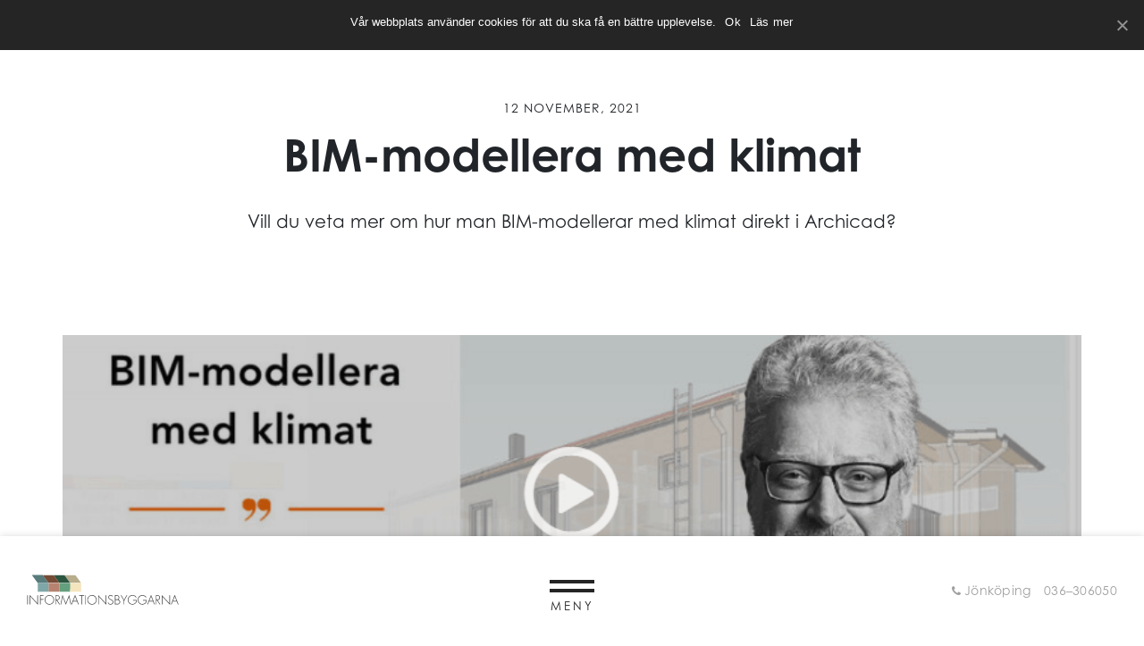

--- FILE ---
content_type: text/html; charset=UTF-8
request_url: https://informationsbyggarna.se/artiklar/bim-modellera-med-klimat/
body_size: 6646
content:

<!doctype html>
<html lang="en-US">

<head>
	<meta charset="utf-8">
	<meta http-equiv="x-ua-compatible" content="ie=edge">
	<meta name="viewport" content="width=device-width, initial-scale=1">

	<link rel="stylesheet" href="https://use.typekit.net/aec7bmv.css">

	
	<!-- This site is optimized with the Yoast SEO Premium plugin v14.3 - https://yoast.com/wordpress/plugins/seo/ -->
	<title>BIM-modellera med klimat - Informationsbyggarna</title>
	<meta name="robots" content="index, follow" />
	<meta name="googlebot" content="index, follow, max-snippet:-1, max-image-preview:large, max-video-preview:-1" />
	<meta name="bingbot" content="index, follow, max-snippet:-1, max-image-preview:large, max-video-preview:-1" />
	<link rel="canonical" href="https://informationsbyggarna.se/artiklar/bim-modellera-med-klimat/" />
	<meta property="og:locale" content="en_US" />
	<meta property="og:type" content="article" />
	<meta property="og:title" content="BIM-modellera med klimat - Informationsbyggarna" />
	<meta property="og:url" content="https://informationsbyggarna.se/artiklar/bim-modellera-med-klimat/" />
	<meta property="og:site_name" content="Informationsbyggarna" />
	<meta property="article:publisher" content="https://www.facebook.com/InformationsbyggarnaAB/" />
	<meta property="og:image" content="https://informationsbyggarna.se/wp-content/uploads/2019/01/dsc00715.jpg" />
	<meta property="og:image:width" content="6000" />
	<meta property="og:image:height" content="4000" />
	<meta name="twitter:card" content="summary_large_image" />
	<script type="application/ld+json" class="yoast-schema-graph">{"@context":"https://schema.org","@graph":[{"@type":"Organization","@id":"https://informationsbyggarna.se/#organization","name":"Informationsbyggarna AB","url":"https://informationsbyggarna.se/","sameAs":["https://www.facebook.com/InformationsbyggarnaAB/"],"logo":{"@type":"ImageObject","@id":"https://informationsbyggarna.se/#logo","inLanguage":"en-US","url":"https://informationsbyggarna.se/wp-content/uploads/2019/01/logotype.svg","width":319,"height":62,"caption":"Informationsbyggarna AB"},"image":{"@id":"https://informationsbyggarna.se/#logo"}},{"@type":"WebSite","@id":"https://informationsbyggarna.se/#website","url":"https://informationsbyggarna.se/","name":"Informationsbyggarna","description":"Vi arbetar med digital byggnads- och fastighetsinformation. Ett korrekt underlag till en fastighet beh\u00f6vs alltid, oavsett om det r\u00f6r sig om byggande, underh\u00e5ll eller drift","publisher":{"@id":"https://informationsbyggarna.se/#organization"},"potentialAction":[{"@type":"SearchAction","target":"https://informationsbyggarna.se/?s={search_term_string}","query-input":"required name=search_term_string"}],"inLanguage":"en-US"},{"@type":"WebPage","@id":"https://informationsbyggarna.se/artiklar/bim-modellera-med-klimat/#webpage","url":"https://informationsbyggarna.se/artiklar/bim-modellera-med-klimat/","name":"BIM-modellera med klimat - Informationsbyggarna","isPartOf":{"@id":"https://informationsbyggarna.se/#website"},"datePublished":"2021-11-12T14:02:30+00:00","dateModified":"2021-11-12T14:02:30+00:00","breadcrumb":{"@id":"https://informationsbyggarna.se/artiklar/bim-modellera-med-klimat/#breadcrumb"},"inLanguage":"en-US","potentialAction":[{"@type":"ReadAction","target":["https://informationsbyggarna.se/artiklar/bim-modellera-med-klimat/"]}]},{"@type":"BreadcrumbList","@id":"https://informationsbyggarna.se/artiklar/bim-modellera-med-klimat/#breadcrumb","itemListElement":[{"@type":"ListItem","position":1,"item":{"@type":"WebPage","@id":"https://informationsbyggarna.se/","url":"https://informationsbyggarna.se/","name":"Hem"}},{"@type":"ListItem","position":2,"item":{"@type":"WebPage","@id":"https://informationsbyggarna.se/artiklar/bim-modellera-med-klimat/","url":"https://informationsbyggarna.se/artiklar/bim-modellera-med-klimat/","name":"BIM-modellera med klimat"}}]}]}</script>
	<!-- / Yoast SEO Premium plugin. -->


<link rel='dns-prefetch' href='//s.w.org' />
<!-- This site uses the Google Analytics by MonsterInsights plugin v7.10.4 - Using Analytics tracking - https://www.monsterinsights.com/ -->
<script type="text/javascript" data-cfasync="false">
	var mi_version         = '7.10.4';
	var mi_track_user      = true;
	var mi_no_track_reason = '';
	
	var disableStr = 'ga-disable-UA-168388550-1';

	/* Function to detect opted out users */
	function __gaTrackerIsOptedOut() {
		return document.cookie.indexOf(disableStr + '=true') > -1;
	}

	/* Disable tracking if the opt-out cookie exists. */
	if ( __gaTrackerIsOptedOut() ) {
		window[disableStr] = true;
	}

	/* Opt-out function */
	function __gaTrackerOptout() {
	  document.cookie = disableStr + '=true; expires=Thu, 31 Dec 2099 23:59:59 UTC; path=/';
	  window[disableStr] = true;
	}
	
	if ( mi_track_user ) {
		(function(i,s,o,g,r,a,m){i['GoogleAnalyticsObject']=r;i[r]=i[r]||function(){
			(i[r].q=i[r].q||[]).push(arguments)},i[r].l=1*new Date();a=s.createElement(o),
			m=s.getElementsByTagName(o)[0];a.async=1;a.src=g;m.parentNode.insertBefore(a,m)
		})(window,document,'script','//www.google-analytics.com/analytics.js','__gaTracker');

		__gaTracker('create', 'UA-168388550-1', 'auto');
		__gaTracker('set', 'forceSSL', true);
		__gaTracker('require', 'displayfeatures');
		__gaTracker('send','pageview');
	} else {
		console.log( "" );
		(function() {
			/* https://developers.google.com/analytics/devguides/collection/analyticsjs/ */
			var noopfn = function() {
				return null;
			};
			var noopnullfn = function() {
				return null;
			};
			var Tracker = function() {
				return null;
			};
			var p = Tracker.prototype;
			p.get = noopfn;
			p.set = noopfn;
			p.send = noopfn;
			var __gaTracker = function() {
				var len = arguments.length;
				if ( len === 0 ) {
					return;
				}
				var f = arguments[len-1];
				if ( typeof f !== 'object' || f === null || typeof f.hitCallback !== 'function' ) {
					console.log( 'Not running function __gaTracker(' + arguments[0] + " ....) because you are not being tracked. " + mi_no_track_reason );
					return;
				}
				try {
					f.hitCallback();
				} catch (ex) {

				}
			};
			__gaTracker.create = function() {
				return new Tracker();
			};
			__gaTracker.getByName = noopnullfn;
			__gaTracker.getAll = function() {
				return [];
			};
			__gaTracker.remove = noopfn;
			window['__gaTracker'] = __gaTracker;
					})();
		}
</script>
<!-- / Google Analytics by MonsterInsights -->
		<script type="text/javascript">
			window._wpemojiSettings = {"baseUrl":"https:\/\/s.w.org\/images\/core\/emoji\/12.0.0-1\/72x72\/","ext":".png","svgUrl":"https:\/\/s.w.org\/images\/core\/emoji\/12.0.0-1\/svg\/","svgExt":".svg","source":{"concatemoji":"https:\/\/informationsbyggarna.se\/wp-includes\/js\/wp-emoji-release.min.js?ver=5.4.18"}};
			/*! This file is auto-generated */
			!function(e,a,t){var n,r,o,i=a.createElement("canvas"),p=i.getContext&&i.getContext("2d");function s(e,t){var a=String.fromCharCode;p.clearRect(0,0,i.width,i.height),p.fillText(a.apply(this,e),0,0);e=i.toDataURL();return p.clearRect(0,0,i.width,i.height),p.fillText(a.apply(this,t),0,0),e===i.toDataURL()}function c(e){var t=a.createElement("script");t.src=e,t.defer=t.type="text/javascript",a.getElementsByTagName("head")[0].appendChild(t)}for(o=Array("flag","emoji"),t.supports={everything:!0,everythingExceptFlag:!0},r=0;r<o.length;r++)t.supports[o[r]]=function(e){if(!p||!p.fillText)return!1;switch(p.textBaseline="top",p.font="600 32px Arial",e){case"flag":return s([127987,65039,8205,9895,65039],[127987,65039,8203,9895,65039])?!1:!s([55356,56826,55356,56819],[55356,56826,8203,55356,56819])&&!s([55356,57332,56128,56423,56128,56418,56128,56421,56128,56430,56128,56423,56128,56447],[55356,57332,8203,56128,56423,8203,56128,56418,8203,56128,56421,8203,56128,56430,8203,56128,56423,8203,56128,56447]);case"emoji":return!s([55357,56424,55356,57342,8205,55358,56605,8205,55357,56424,55356,57340],[55357,56424,55356,57342,8203,55358,56605,8203,55357,56424,55356,57340])}return!1}(o[r]),t.supports.everything=t.supports.everything&&t.supports[o[r]],"flag"!==o[r]&&(t.supports.everythingExceptFlag=t.supports.everythingExceptFlag&&t.supports[o[r]]);t.supports.everythingExceptFlag=t.supports.everythingExceptFlag&&!t.supports.flag,t.DOMReady=!1,t.readyCallback=function(){t.DOMReady=!0},t.supports.everything||(n=function(){t.readyCallback()},a.addEventListener?(a.addEventListener("DOMContentLoaded",n,!1),e.addEventListener("load",n,!1)):(e.attachEvent("onload",n),a.attachEvent("onreadystatechange",function(){"complete"===a.readyState&&t.readyCallback()})),(n=t.source||{}).concatemoji?c(n.concatemoji):n.wpemoji&&n.twemoji&&(c(n.twemoji),c(n.wpemoji)))}(window,document,window._wpemojiSettings);
		</script>
		<style type="text/css">
img.wp-smiley,
img.emoji {
	display: inline !important;
	border: none !important;
	box-shadow: none !important;
	height: 1em !important;
	width: 1em !important;
	margin: 0 .07em !important;
	vertical-align: -0.1em !important;
	background: none !important;
	padding: 0 !important;
}
</style>
	<link rel='stylesheet' id='wp-block-library-css'  href='https://informationsbyggarna.se/wp-includes/css/dist/block-library/style.min.css?ver=8.5.2' type='text/css' media='all' />
<link rel='stylesheet' id='contact-form-7-css'  href='https://informationsbyggarna.se/wp-content/plugins/contact-form-7/includes/css/styles.css?ver=8.5.2' type='text/css' media='all' />
<link rel='stylesheet' id='cookie-notice-front-css'  href='https://informationsbyggarna.se/wp-content/plugins/cookie-notice/css/front.min.css?ver=8.5.2' type='text/css' media='all' />
<link rel='stylesheet' id='sage/css-css'  href='https://informationsbyggarna.se/wp-content/themes/informationsbyggarna/dist/styles/main.css?ver=8.5.2' type='text/css' media='all' />
<script type='text/javascript'>
/* <![CDATA[ */
var monsterinsights_frontend = {"js_events_tracking":"true","download_extensions":"doc,pdf,ppt,zip,xls,docx,pptx,xlsx","inbound_paths":"[{\"path\":\"\\\/go\\\/\",\"label\":\"affiliate\"},{\"path\":\"\\\/recommend\\\/\",\"label\":\"affiliate\"}]","home_url":"https:\/\/informationsbyggarna.se","hash_tracking":"false"};
/* ]]> */
</script>
<script type='text/javascript' src='https://informationsbyggarna.se/wp-content/plugins/google-analytics-for-wordpress/assets/js/frontend.min.js?ver=7.10.4'></script>
<script type='text/javascript' src='https://informationsbyggarna.se/wp-includes/js/jquery/jquery.js?ver=1.12.4-wp'></script>
<script type='text/javascript' src='https://informationsbyggarna.se/wp-includes/js/jquery/jquery-migrate.min.js?ver=1.4.1'></script>
<script type='text/javascript'>
/* <![CDATA[ */
var cssTarget = "img.style-svg";
var ForceInlineSVGActive = "false";
/* ]]> */
</script>
<script type='text/javascript' src='https://informationsbyggarna.se/wp-content/plugins/svg-support/js/min/svgs-inline-min.js?ver=1.0.0'></script>
<script type='text/javascript'>
/* <![CDATA[ */
var shield_vars_notbotjs = {"ajax":{"not_bot":{"action":"icwp-wpsf","exec":"not_bot","exec_nonce":"4e90eec0bf","mod_slug":"icwp-wpsf-ips","ajaxurl":"https:\/\/informationsbyggarna.se\/wp-admin\/admin-ajax.php"}},"flags":{"run":true}};
/* ]]> */
</script>
<script type='text/javascript' src='https://informationsbyggarna.se/wp-content/plugins/wp-simple-firewall/resources/js/shield/notbot.js?ver=16.1.9&#038;mtime=1665990409'></script>
<script type='text/javascript'>
/* <![CDATA[ */
var icwp_wpsf_vars_lpantibot = {"form_selectors":"","uniq":"69703f084bbf4","cbname":"icwp-wpsf-5c8f424c4cfdb","strings":{"label":"I'm a human.","alert":"Please check the box to show us you're a human.","loading":"Loading"},"flags":{"gasp":true,"captcha":false}};
/* ]]> */
</script>
<script type='text/javascript' src='https://informationsbyggarna.se/wp-content/plugins/wp-simple-firewall/resources/js/shield/loginbot.js?ver=16.1.9&#038;mtime=1665990409'></script>
<link rel='https://api.w.org/' href='https://informationsbyggarna.se/wp-json/' />
<link rel="EditURI" type="application/rsd+xml" title="RSD" href="https://informationsbyggarna.se/xmlrpc.php?rsd" />
<link rel="wlwmanifest" type="application/wlwmanifest+xml" href="https://informationsbyggarna.se/wp-includes/wlwmanifest.xml" /> 
<meta name="generator" content="WordPress 5.4.18" />
<link rel='shortlink' href='https://informationsbyggarna.se/?p=555' />
<link rel="alternate" type="application/json+oembed" href="https://informationsbyggarna.se/wp-json/oembed/1.0/embed?url=https%3A%2F%2Finformationsbyggarna.se%2Fartiklar%2Fbim-modellera-med-klimat%2F" />
<link rel="alternate" type="text/xml+oembed" href="https://informationsbyggarna.se/wp-json/oembed/1.0/embed?url=https%3A%2F%2Finformationsbyggarna.se%2Fartiklar%2Fbim-modellera-med-klimat%2F&#038;format=xml" />
    <!-- Google Analytics -->
	<script>
	(function(i,s,o,g,r,a,m){i['GoogleAnalyticsObject']=r;i[r]=i[r]||function(){
	(i[r].q=i[r].q||[]).push(arguments)},i[r].l=1*new Date();a=s.createElement(o),
	m=s.getElementsByTagName(o)[0];a.async=1;a.src=g;m.parentNode.insertBefore(a,m)
	})(window,document,'script','https://www.google-analytics.com/analytics.js','ga');

/*UA-26563628-1 gammal trackingkod*/
	ga('create', 'UA-168388550-1', 'auto');
	ga('send', 'pageview');
	</script>
	<!-- End Google Analytics -->
    <style type="text/css">.recentcomments a{display:inline !important;padding:0 !important;margin:0 !important;}</style><link rel="icon" href="https://informationsbyggarna.se/wp-content/uploads/2019/03/cropped-rityta-1-150x150.png" sizes="32x32" />
<link rel="icon" href="https://informationsbyggarna.se/wp-content/uploads/2019/03/cropped-rityta-1-200x200.png" sizes="192x192" />
<link rel="apple-touch-icon" href="https://informationsbyggarna.se/wp-content/uploads/2019/03/cropped-rityta-1-200x200.png" />
<meta name="msapplication-TileImage" content="https://informationsbyggarna.se/wp-content/uploads/2019/03/cropped-rityta-1.png" />
	
</head>


<body class="articles-template-default single single-articles postid-555 cookies-not-set bim-modellera-med-klimat sidebar-primary">
    <!--[if IE]>
        <div class="alert alert-warning">
        Du använder en <strong>utdaterad</strong> webbläsare som inte längre stöds. För bästa upplevelse <a href="http://browsehappy.com/" target="_blank">uppdatera din webbläsare</a>.
        </div>
    <![endif]-->
    

<header id="main-header" class="main-header">
    <div class="container-fluid full-height">
        <div class="row full-height justify-content-between align-items-center">

            <div class="logo-container">
                <a class="logo-link" href="https://informationsbyggarna.se/">
                    <img class="logo" src="https://informationsbyggarna.se/wp-content/uploads/2019/01/logotype.svg" alt="Informationsbyggarna">
                </a>
            </div>
            
            
                <div class="contact-info">
                    <ul>

                        
                            <li>
                                <span>Jönköping</span>
                                <a class="logo-link" href="tel:036–306050">036–306050</a>
                            </li>

                        
                    </ul>
                </div>

            
        </div>
    </div>
</header>


    <nav class="main-header__nav">
        <ul class="nav-list">

            
                <li class="nav-list__item">

                                            <a href="https://informationsbyggarna.se/">Startsida</a>
                    
                </li>

            
                <li class="nav-list__item">

                                            <a href="https://informationsbyggarna.se/artikelflode/">Artiklar</a>
                    
                </li>

            
                <li class="nav-list__item">

                                            <a href="https://informationsbyggarna.se/referenser/">Referenser</a>
                    
                </li>

            
                <li class="nav-list__item">

                                            <a href="https://informationsbyggarna.se/tjanster/ritningsarkiv-ifast/">iFast</a>
                    
                </li>

            
                <li class="nav-list__item">

                                            <a href="https://informationsbyggarna.se/om-oss/">Om oss</a>
                    
                </li>

            
                <li class="nav-list__item">

                                            <a href="https://informationsbyggarna.se/tjanster/">Tjänster</a>
                    
                </li>

            
                <li class="nav-list__item">

                                            <a href="https://informationsbyggarna.se/kontakt/">Kontakt</a>
                    
                </li>

            
                <li class="nav-list__item">

                                            <a href="https://informationsbyggarna.se/integritetspolicy/">Integritetspolicy</a>
                    
                </li>

            
        </ul>
    </nav>

    <div class="menu-btn__container">
        <button class="menu-btn__main">
            <span></span>
            <span></span>
        </button>
        <small class="menu-btn__text">Meny</small>                     
    </div>

    
    <div class="wrap" role="document">

        
<section class="section section__articles__single">
	<div class="container full-height">

		<div class="row justify-content-center align-items-center full-height article__header">
			<div class="col-md-10 text-center">
				<time class="extra-title" datetime="2021-11-12T15:02:30+01:00" itemprop="datePublished">12 November, 2021</time>
				<h1>BIM-modellera med klimat</h1>
				<p class="ingress">Vill du veta mer om hur man BIM-modellerar med klimat direkt i Archicad?</p>
			</div>
			
							<div class="article__header__image nl-image" style="background-image: url('https://informationsbyggarna.se/wp-content/uploads/2021/11/bim-modellera_medklimat.png')"></div>
			
		</div>
		
		<div class="row justify-content-center align-items-center full-height">
			<div class="col">
				<article class="article__main load">
					<p>Informationsbyggarna har i samarbete med Nolliplan haft ett unikt Webinarium där vi berättar om hur man på ett enkelt sätt kan BIM-modellera med klimat.</p>
<p>Se bland annat hur man på ett effektivt sätt kan arbeta med klimatberäkningar direkt inne i Archicad och skapa automatiserade klimatkopplingar via objektens egenskaper.</p>
<p><a href="https://www.gotostage.com/channel/bcdcc7c0a2ca4c6fb0490840e359be48/recording/3622c69413804d2ea5e4d0e2756c1b88/watch?source=CHANNEL">Se webbinariet i efterhand här</a></p>
				</article>
			</div>
		</div>

	</div>
</section>


<section class="section section__articles__latest">
	<div class="bg-half--grey"></div>
	<div class="container full-height">

		<div class="row">
			<div class="col-12 text-center">
				<h3 class="font-size-1">Fler artiklar</h3>
			</div>
		</div>

		<div class="row justify-content-center">

							
				
				<div class="col-md-4 item">
					<a href="https://informationsbyggarna.se/artiklar/nytt-avtal-med-telge/">
						<div class="prev-image nl-image" style="background-image: url('https://informationsbyggarna.se/wp-content/uploads/2025/05/hemsida-bild-1024x314.jpg')"></div>
						<span class="small-title">Artikel -</span>
						<span class="font-size-3 title">Nytt avtal med Telge</span>
					</a>
				</div>

							
				
				<div class="col-md-4 item">
					<a href="https://informationsbyggarna.se/artiklar/nytt-avtal-med-bostadsbolaget/">
						<div class="prev-image nl-image" style="background-image: url('https://informationsbyggarna.se/wp-content/uploads/2024/12/hemsida-bild-1024x314.jpg')"></div>
						<span class="small-title">Artikel -</span>
						<span class="font-size-3 title">Nytt avtal med Bostadsbolaget</span>
					</a>
				</div>

							
				
				<div class="col-md-4 item">
					<a href="https://informationsbyggarna.se/artiklar/skraddarsydd-bim-modell/">
						<div class="prev-image nl-image" style="background-image: url('https://informationsbyggarna.se/wp-content/uploads/2024/06/bim3-1024x314.jpg')"></div>
						<span class="small-title">Artikel -</span>
						<span class="font-size-3 title">Skräddarsydd BIM-modell</span>
					</a>
				</div>

								</div>

		<div class="row">
			<div class="col text-center">
				<a class="btn-regular btn--white" href="/artikelflode">Andra artiklar</a>
			</div>
		</div>

	</div>

</section>



    </div><!-- /.wrap -->

    <script type='text/javascript'>
/* <![CDATA[ */
var wpcf7 = {"apiSettings":{"root":"https:\/\/informationsbyggarna.se\/wp-json\/contact-form-7\/v1","namespace":"contact-form-7\/v1"}};
/* ]]> */
</script>
<script type='text/javascript' src='https://informationsbyggarna.se/wp-content/plugins/contact-form-7/includes/js/scripts.js?ver=5.1.9'></script>
<script type='text/javascript'>
/* <![CDATA[ */
var cnArgs = {"ajaxUrl":"https:\/\/informationsbyggarna.se\/wp-admin\/admin-ajax.php","nonce":"457975772c","hideEffect":"fade","position":"top","onScroll":"0","onScrollOffset":"100","onClick":"0","cookieName":"cookie_notice_accepted","cookieTime":"2147483647","cookieTimeRejected":"2592000","cookiePath":"\/","cookieDomain":"","redirection":"0","cache":"0","refuse":"0","revokeCookies":"0","revokeCookiesOpt":"automatic","secure":"1","coronabarActive":"0"};
/* ]]> */
</script>
<script type='text/javascript' src='https://informationsbyggarna.se/wp-content/plugins/cookie-notice/js/front.min.js?ver=1.3.2'></script>
<script type='text/javascript' src='https://informationsbyggarna.se/wp-content/themes/informationsbyggarna/dist/scripts/lazyload.min.js?ver=1.0'></script>
<script type='text/javascript' src='https://informationsbyggarna.se/wp-content/themes/informationsbyggarna/dist/scripts/tilt.min.js?ver=1.0'></script>
<script type='text/javascript'>
/* <![CDATA[ */
var my_ajax_object = {"ajax_url":"https:\/\/informationsbyggarna.se\/wp-admin\/admin-ajax.php"};
/* ]]> */
</script>
<script type='text/javascript' src='https://informationsbyggarna.se/wp-content/themes/informationsbyggarna/dist/scripts/main.js?ver=1.0'></script>
<script type='text/javascript' src='https://informationsbyggarna.se/wp-includes/js/wp-embed.min.js?ver=5.4.18'></script>

		<!-- Cookie Notice plugin v1.3.2 by Digital Factory https://dfactory.eu/ -->
		<div id="cookie-notice" role="banner" class="cookie-notice-hidden cookie-revoke-hidden cn-position-top" aria-label="Cookie Notice" style="background-color: rgba(0,0,0,1);"><div class="cookie-notice-container" style="color: #fff;"><span id="cn-notice-text" class="cn-text-container">Vår webbplats använder cookies för att du ska få en bättre upplevelse. </span><span id="cn-notice-buttons" class="cn-buttons-container"><a href="#" id="cn-accept-cookie" data-cookie-set="accept" class="cn-set-cookie cn-button button" aria-label="Ok">Ok</a><a href="https://informationsbyggarna.se/integritetspolicy/" target="_self" id="cn-more-info" class="cn-more-info cn-button button" aria-label="Läs mer">Läs mer</a></span><a href="javascript:void(0);" id="cn-close-notice" data-cookie-set="accept" class="cn-close-icon" aria-label="Ok"></a></div>
			
		</div>
		<!-- / Cookie Notice plugin -->    
</body>
</html>

--- FILE ---
content_type: image/svg+xml
request_url: https://informationsbyggarna.se/wp-content/uploads/2019/01/logotype.svg
body_size: 26847
content:
<?xml version="1.0" encoding="UTF-8"?>
<svg width="319px" height="62px" viewBox="0 0 319 62" version="1.1" xmlns="http://www.w3.org/2000/svg" xmlns:xlink="http://www.w3.org/1999/xlink">
    <!-- Generator: Sketch 52.5 (67469) - http://www.bohemiancoding.com/sketch -->
    <title>Group 64</title>
    <desc>Created with Sketch.</desc>
    <defs>
        <polygon id="path-1" points="0.655032579 0.071372093 36.0009975 0.071372093 36.0009975 16.8436698 0.655032579 16.8436698"></polygon>
        <polygon id="path-3" points="0.335094344 0.071372093 35.5954201 0.071372093 35.5954201 16.8602512 0.335094344 16.8602512"></polygon>
        <polygon id="path-5" points="0.0152282805 0.071372093 35.100898 0.071372093 35.100898 16.785707 0.0152282805 16.785707"></polygon>
        <polygon id="path-7" points="0.721719457 0.451013953 1.22519095 0.451013953 1.22519095 19.5131302 0.721719457 19.5131302"></polygon>
        <polygon id="path-9" points="0.281055855 0.148655814 17.5816679 0.148655814 17.5816679 20.1860465 0.281055855 20.1860465"></polygon>
    </defs>
    <g id="Atoms" stroke="none" stroke-width="1" fill="none" fill-rule="evenodd">
        <g id="Atoms-/-Assets-/-Logotype_black" transform="translate(-2.000000, 0.000000)">
            <g id="Group-64" transform="translate(2.000000, 0.000000)">
                <g id="Group-3" transform="translate(77.945701, 0.649774)">
                    <mask id="mask-2" fill="white">
                        <use xlink:href="#path-1"></use>
                    </mask>
                    <g id="Clip-2"></g>
                    <path d="M23.6057113,0.071227907 C27.5340303,5.29653023 31.4645145,10.5196698 35.3877814,15.7492977 C35.6360529,16.0794837 36.037329,16.3361349 35.9983561,16.8328558 C28.4448403,16.8357395 20.8913244,16.8400651 13.3370869,16.8436698 C13.2966706,16.8270884 13.2584195,16.8069023 13.2216118,16.7831116 C9.03275204,11.2124837 4.84389231,5.64185581 0.655032579,0.071227907 L23.6057113,0.071227907 Z" id="Fill-1" fill="#B8AD8C" mask="url(#mask-2)"></path>
                </g>
                <g id="Group-6" transform="translate(55.572398, 0.649774)">
                    <mask id="mask-4" fill="white">
                        <use xlink:href="#path-3"></use>
                    </mask>
                    <g id="Clip-5"></g>
                    <path d="M23.0281192,0.071227907 C27.216979,5.64185581 31.4058387,11.2124837 35.5954201,16.7831116 C34.6514111,16.7939256 33.7088455,16.8112279 32.7655581,16.8133907 C26.1618251,16.830693 19.5580921,16.8451116 12.954359,16.8602512 C12.8778568,16.8357395 12.8020762,16.8076233 12.7277391,16.7759023 C12.6137075,16.5531349 12.529988,16.3072977 12.3820355,16.1097628 C8.36999706,10.7604605 4.35218484,5.41620465 0.335094344,0.071227907 L23.0281192,0.071227907 Z" id="Fill-4" fill="#2B553F" mask="url(#mask-4)"></path>
                </g>
                <path d="M22.9379043,17.4481698 C19.5321102,12.9120767 16.116212,8.38391395 12.7284609,3.83412326 C11.9699337,2.81472791 11.0511848,1.90347209 10.520721,0.721146512 L33.2144676,0.721146512 C34.381488,2.66549535 35.9064812,4.34670465 37.2459925,6.16416977 C40.0296645,9.94112326 42.8631351,13.6805884 45.6763975,17.435193 L45.5948432,17.5116116 C45.080979,17.4957512 44.566393,17.466914 44.0525287,17.466193 C37.0143206,17.4582628 29.9761124,17.4539372 22.9379043,17.4481698" id="Fill-7" fill="#587B7C"></path>
                <g id="Group-11" transform="translate(33.199095, 0.649774)">
                    <mask id="mask-6" fill="white">
                        <use xlink:href="#path-5"></use>
                    </mask>
                    <g id="Clip-10"></g>
                    <path d="M12.4771581,16.785707 C9.66461742,13.0311023 6.83042511,9.29091628 4.04675317,5.51468372 C2.70724186,3.6972186 1.18224864,2.0160093 0.0152282805,0.0709395349 L22.7082532,0.0709395349 C26.7253437,5.41591628 30.7431559,10.760893 34.7551943,16.1101953 C34.9031468,16.3070093 34.9868663,16.5528465 35.100898,16.7763349 C27.5596514,16.7792186 20.0184048,16.7828233 12.4771581,16.785707" id="Fill-9" fill="#754B36" mask="url(#mask-6)"></path>
                </g>
                <g id="Group-14" transform="translate(0.000000, 41.742798)">
                    <mask id="mask-8" fill="white">
                        <use xlink:href="#path-7"></use>
                    </mask>
                    <g id="Clip-13"></g>
                    <path d="M1.00687081,19.4821302 C0.911603846,19.4929442 0.817058597,19.5023163 0.721791629,19.5131302 L0.721791629,0.451013953 C0.817058597,0.461106977 0.912325566,0.4712 1.00687081,0.482013953 C1.00687081,6.81538605 1.00687081,13.1487581 1.00687081,19.4821302" id="Fill-12" fill="#AEAAAB" mask="url(#mask-8)"></path>
                </g>
                <path d="M45.6762532,17.4354814 C53.2174998,17.4325977 60.7587464,17.428993 68.299993,17.4261093 C68.3743301,17.4578302 68.4501106,17.4859465 68.5273346,17.5097372 C68.5230043,23.4069465 68.518674,29.3048767 68.5150654,35.202807 C60.8886559,35.202086 53.2622464,35.2013651 45.6351152,35.2006442 C45.6214025,29.3041558 45.6084115,23.4083884 45.5946989,17.5119 L45.6762532,17.4354814 Z" id="Fill-15" fill="#B78370"></path>
                <path d="M45.5944824,17.5118279 C45.608195,23.4083163 45.6219077,29.3040837 45.6356204,35.2005721 C38.3744009,35.2128279 31.1124597,35.2171535 23.8512403,35.2510372 C23.1389032,35.2546419 22.8798059,35.0628744 22.8848579,34.3159907 C22.9238308,28.6934558 22.9252742,23.0709209 22.9375434,17.448386 C29.9757516,17.4534326 37.0139597,17.4577581 44.0521679,17.4664093 C44.5667538,17.4671302 45.0806181,17.4959674 45.5944824,17.5118279" id="Fill-17" fill="#7FA7A8"></path>
                <path d="M68.5147045,35.2024465 C68.5190348,29.3045163 68.5226434,23.407307 68.5269738,17.5093767 C75.1307068,17.4949581 81.7344398,17.4805395 88.3381729,17.4632372 C89.2807385,17.4610744 90.2240258,17.4437721 91.1673131,17.4329581 C91.2033991,17.4567488 91.2423719,17.4769349 91.2827882,17.4935163 L91.2135032,35.2118186 C83.6469964,35.2089349 76.0804896,35.2053302 68.5147045,35.2024465" id="Fill-19" fill="#649F7E"></path>
                <path d="M91.2132867,35.2116023 L91.2832934,17.4933 C98.8368093,17.4896953 106.390325,17.4860907 113.944563,17.482486 C113.946728,23.0084163 113.933015,28.5350674 113.965493,34.0609977 C113.971266,34.9210674 113.762689,35.2620674 112.827341,35.2563 C105.623137,35.214486 98.418212,35.2209744 91.2132867,35.2116023" id="Fill-21" fill="#F5E5BD"></path>
                <path d="M81.9046213,58.7347628 C84.2805217,52.8916233 86.5322864,47.3548791 88.9269516,41.4656 C89.484119,44.0609488 89.9763317,46.2943907 90.441119,48.5336 C91.2602706,52.480693 92.0642661,56.4313907 92.869705,60.3813674 C92.9353814,60.7000186 93.366248,61.1477163 92.6481371,61.2428791 C92.1811846,61.3048791 91.8484719,61.3243442 91.7077367,60.6062977 C90.8330127,56.1379721 89.8630217,51.6898326 88.923343,47.2344837 C88.8259109,46.7752512 88.7190964,46.3174605 88.5538226,45.577786 C86.3056665,51.0986698 84.1520557,56.387414 81.9046213,61.9075767 C79.6687344,56.3939023 77.5374968,51.1361581 75.288619,45.5900419 C74.7242344,48.1623209 74.2089267,50.4361349 73.729705,52.7178791 C73.1905805,55.2894372 72.6500127,57.8609953 72.1845036,60.4462512 C72.0632548,61.1210419 71.7897231,61.3942744 71.1849222,61.2320651 C70.5375398,61.0583209 70.9027299,60.5356465 70.9749018,60.1867163 C72.2458498,54.071786 73.5362842,47.9619023 74.9032208,41.4641581 C77.2762344,47.3181116 79.5316077,52.8808093 81.9046213,58.7347628" id="Fill-23" fill="#454545"></path>
                <path d="M283.360555,41.8605256 C288.752521,47.5320837 293.930858,52.9801535 299.335815,58.6646884 L299.335815,51.3342698 C299.335815,48.5875256 299.334372,45.8407814 299.336537,43.0947581 C299.336537,42.641293 299.200132,42.1582698 299.991136,42.1726884 C300.792967,42.186386 300.614702,42.6996884 300.615424,43.1329674 C300.620476,49.183014 300.619032,55.2337814 300.615424,61.2845488 C300.615424,61.397014 300.575729,61.5094791 300.51727,61.8158744 C295.227066,56.2012698 290.040069,50.6955256 284.643772,44.9677349 L284.643772,46.4196884 C284.643772,51.011293 284.650989,55.6028977 284.631503,60.1952233 C284.63006,60.6148047 284.956277,61.2600372 284.02165,61.2744558 C283.105066,61.2881535 283.369937,60.6732 283.368494,60.2269442 C283.356946,54.2201535 283.360555,48.2133628 283.360555,41.8605256" id="Fill-25" fill="#454545"></path>
                <path d="M6.15049321,41.8288047 C11.5496765,47.5126186 16.7287353,52.9635721 21.9438801,58.4534558 C22.265767,57.9762 22.1207014,57.5429209 22.1221448,57.1428047 C22.1351357,52.5086651 22.12431,47.8752465 22.1401878,43.2418279 C22.1416312,42.8085488 21.8471697,42.1784558 22.7702489,42.1741302 C23.6954932,42.1712465 23.4039186,42.8006186 23.405362,43.2338977 C23.4190747,49.3596419 23.4147443,55.4846651 23.4147443,61.9074326 C18.0357692,56.1969442 12.8336154,50.6738977 7.42721493,44.9338512 L7.42721493,47.705107 C7.42721493,51.9095721 7.43010181,56.1147581 7.42144118,60.3192233 C7.42071946,60.7395256 7.62857466,61.2715721 6.80942308,61.2773395 C6.02707919,61.2816651 6.15049321,60.8094558 6.15049321,60.3495023 C6.15049321,54.3008977 6.15049321,48.2515721 6.15049321,41.8288047" id="Fill-27" fill="#454545"></path>
                <g id="Group-31" transform="translate(149.395928, 41.742798)">
                    <mask id="mask-10" fill="white">
                        <use xlink:href="#path-9"></use>
                    </mask>
                    <g id="Clip-30"></g>
                    <path d="M0.336898643,0.148655814 C5.73463846,5.83463256 10.8985412,11.2747721 16.0667742,16.7192372 C16.5250661,16.4734 16.3071068,16.0884233 16.3078285,15.801493 C16.3251498,10.9936093 16.3179326,6.18500465 16.3237063,1.37712093 C16.3244281,0.94167907 16.1490502,0.400260465 16.9559326,0.434865116 C17.4986656,0.458655814 17.5823851,0.708818605 17.5816633,1.15867907 C17.5744462,7.37021395 17.5766113,13.580307 17.5766113,20.1861907 C12.1824801,14.468493 7.02362941,9.0024 1.85467466,3.52477209 C1.43030362,3.86937674 1.61722896,4.28174884 1.61650724,4.62851628 C1.60135113,9.17902791 1.61795068,13.7302605 1.58763846,18.2800512 C1.58475158,18.7227023 1.99829683,19.4746326 0.995828507,19.5186093 C-0.0376737557,19.5647488 0.35421991,18.7955163 0.352776471,18.353586 C0.328959729,12.391493 0.336898643,6.43012093 0.336898643,0.148655814" id="Fill-29" fill="#464646" mask="url(#mask-10)"></path>
                </g>
                <path d="M227.01635,51.9922628 C228.047687,51.9922628 229.081911,52.0405651 230.108918,51.9764023 C230.876106,51.9281 231.010345,52.2308907 231.019728,52.9287512 C231.073135,56.8635884 228.764355,59.7992163 224.548791,61.0731 C218.475522,62.9078674 212.070983,58.2903093 211.938909,51.9821698 C211.850859,47.7755419 214.521221,43.8861233 218.469748,42.4651698 C222.545298,40.9995186 227.071922,42.3094488 229.75311,45.7223326 C230.026642,46.0705419 230.316051,46.3235884 229.789196,46.7568674 C229.252237,47.1987977 229.056651,46.9753093 228.709504,46.5369837 C226.416601,43.6431698 223.367336,42.4723791 219.832355,43.3800302 C216.159524,44.322286 213.970549,46.9010535 213.295741,50.6664721 C212.485972,55.1903093 216.581008,60.1063326 221.176918,60.2476349 C224.218244,60.3413558 226.694463,59.3140302 228.582481,56.9176581 C228.687852,56.7835651 228.795388,56.6444256 228.86756,56.4908674 C229.324409,55.5291465 230.064893,54.4131465 229.597219,53.5040535 C229.23275,52.7946581 227.956029,53.2985884 227.088522,53.2452395 C226.18926,53.1904488 225.27845,53.2957047 224.384961,53.2077512 C223.910069,53.1608907 223.044728,53.7203326 223.023798,52.6396581 C222.999981,51.4328209 223.952651,52.0867047 224.44342,52.0225419 C225.28711,51.9129605 226.157504,51.9922628 227.01635,51.9922628" id="Fill-32" fill="#454545"></path>
                <path d="M247.904643,51.9922628 C248.93598,51.9922628 249.969483,52.041286 250.996489,51.9764023 C251.773781,51.9266581 251.897917,52.2474721 251.898639,52.9381233 C251.904412,56.8917047 249.555937,59.8417512 245.357695,61.0788674 C241.223686,62.2972395 237.029053,60.7710302 234.460453,57.1144721 C232.175489,53.8623558 232.241888,49.3356349 234.62284,46.0424256 C238.498474,40.6801465 246.490073,40.4826116 250.541084,45.645914 C250.844928,46.0323326 251.142277,46.327914 250.576449,46.803007 C249.946388,47.3314488 249.808539,46.8131 249.521295,46.4677744 C246.352225,42.6562163 241.381021,41.9727744 237.648288,44.8291 C233.792141,47.7805884 232.943399,52.7067047 235.625308,56.557914 C238.663747,60.9195419 244.787537,61.5417047 248.64224,57.8721698 C249.741419,56.8268209 250.271161,55.4909372 250.551188,54.0281698 C250.673159,53.3915884 250.452313,53.2070302 249.819365,53.2207279 C248.144976,53.2574953 246.469143,53.2365884 244.793311,53.2308209 C244.342958,53.2293791 243.82332,53.3728442 243.826207,52.5913558 C243.829093,51.7759837 244.395643,52.0074023 244.812075,51.9994721 C245.842691,51.9771233 246.873306,51.9922628 247.904643,51.9922628" id="Fill-34" fill="#454545"></path>
                <path d="M186.134912,47.0893605 C186.134912,50.9881512 186.134912,50.9881512 189.707424,50.7062674 C191.193444,50.5887558 192.492539,49.5585465 192.806487,48.2471744 C193.243849,46.4297093 192.675856,44.7787791 191.347892,43.9374535 C190.506367,43.4039651 189.552976,43.4400116 188.626288,43.3938721 C186.135634,43.271314 186.134912,43.2878953 186.134912,45.8053837 L186.134912,47.0893605 Z M186.134912,55.8948023 C186.134912,57.0086395 186.154399,58.1231977 186.126252,59.2370349 C186.113261,59.7539419 186.214301,60.0185233 186.819824,59.9983372 C188.14851,59.9543605 189.48369,60.0444767 190.808046,59.9572442 C192.940727,59.8159419 194.580473,58.1585233 194.655532,56.1882209 C194.740695,53.9245 193.608317,52.6261047 191.222313,52.1589419 C189.728353,51.8669651 188.227899,52.0414302 186.732496,51.9678953 C186.160894,51.9390581 186.122643,52.2432907 186.129138,52.6808953 C186.14646,53.7521977 186.134912,54.8235 186.134912,55.8948023 Z M192.259424,51.0869186 C195.076295,52.1812907 196.288062,54.1198721 195.911324,56.7959651 C195.56129,59.2838953 193.362211,61.096314 190.397387,61.2390581 C188.812491,61.3147558 187.218935,61.2282442 185.631152,61.2686163 C185.014804,61.2837558 184.831487,61.0977558 184.833652,60.4770349 C184.855304,54.6418256 184.844478,48.8058953 184.853138,42.9699651 C184.85386,42.6707791 184.686421,42.1935233 185.245032,42.2079419 C187.083973,42.2540814 188.957557,41.9145233 190.756804,42.3615 C194.271577,43.2338256 195.477571,47.9083372 192.911858,50.4748488 C192.731428,50.6550814 192.540172,50.8245 192.259424,51.0869186 Z" id="Fill-36" fill="#454545"></path>
                <path d="M47.3191753,60.2392721 C51.155836,60.5932488 56.0130079,57.0354581 56.0700238,51.7034581 C56.1191007,47.0700395 52.1850079,43.1755744 47.4938314,43.1344814 C42.6453201,43.0919465 38.8115464,46.8530395 38.797112,51.663807 C38.7833993,56.4176209 42.5767568,60.2349465 47.3191753,60.2392721 M37.5355464,51.7185977 C37.2396414,46.1847372 42.6012952,41.9146674 47.2744287,41.856993 C51.9316844,41.7985977 57.4102568,45.8769 57.327259,51.7229233 C57.2514785,57.0419465 52.8042432,61.5052256 47.4714581,61.5138767 C41.9964943,61.521807 37.5398767,57.1291791 37.5355464,51.7185977" id="Fill-38" fill="#454545"></path>
                <path d="M136.723905,60.2392721 C141.128559,60.5896442 145.562803,56.3303884 145.471145,51.7200395 C145.3766,46.9525279 141.702326,43.2397372 136.922378,43.1142953 C132.467926,42.9982256 128.258136,46.7117372 128.168643,51.6522721 C128.086367,56.2662256 132.078197,60.2270163 136.723905,60.2392721 M146.720441,51.756086 C146.705285,57.1652256 142.237842,61.5326209 136.739783,61.5138767 C131.432258,61.4944116 126.935224,56.9720163 126.912851,51.6861558 C126.888312,45.9605279 132.129439,41.6234116 137.268082,41.8822256 C142.401672,42.1410395 146.735598,46.4406674 146.720441,51.756086" id="Fill-40" fill="#454545"></path>
                <path d="M272.26549,47.1203605 L272.26549,48.4050581 C272.26549,51.1676628 272.720173,51.517314 275.48508,50.8814535 C277.614874,50.3912209 278.793442,48.4468721 278.260813,46.3028256 C277.733236,44.1811279 276.801496,43.550314 273.960087,43.3902674 C272.266211,43.2951047 272.266211,43.2951047 272.26549,44.9352209 L272.26549,47.1203605 Z M274.290634,52.2656395 C276.385064,55.299314 278.371236,58.1765465 280.391329,61.1020814 C279.455259,61.4841744 278.926238,61.1792209 278.4066,60.3919651 C276.757471,57.8946628 275.028232,55.4499884 273.3192,52.9930581 C273.109901,52.6924302 272.946793,52.1719186 272.515205,52.2793372 C272.011444,52.4055 272.282811,52.9382674 272.279924,53.2763837 C272.25322,55.6338256 272.267655,57.9905465 272.263324,60.3479884 C272.262603,60.7928023 272.417051,61.2837558 271.620272,61.2787093 C270.823494,61.2729419 270.985159,60.7762209 270.984438,60.3364535 C270.980829,54.5928023 270.994542,48.8498721 270.966395,43.1076628 C270.962786,42.3860116 271.156207,42.1365698 271.890917,42.1791047 C273.172691,42.2540814 274.502098,42.0428488 275.735517,42.3052674 C278.921908,42.9829419 279.733121,45.0887791 279.689818,47.4548721 C279.640741,50.1432209 277.948309,51.8388488 275.231035,52.2065233 C274.977711,52.2411279 274.718614,52.239686 274.290634,52.2656395 Z" id="Fill-42" fill="#454545"></path>
                <path d="M61.5675052,47.1787558 L61.5675052,48.4612907 C61.5675052,51.2448023 61.7760821,51.4149419 64.5770753,50.9146163 C66.4311726,50.5829884 67.6472699,49.1663605 67.721607,47.2515698 C67.78584,45.5905465 66.6844962,43.9410581 65.0974351,43.5892442 C64.1519826,43.3794535 63.1444622,43.4544302 62.1665324,43.3823372 C61.6057563,43.3419651 61.5581229,43.6707093 61.5638966,44.1018256 C61.5776093,45.1269884 61.5682269,46.153593 61.5675052,47.1787558 M63.5580075,52.2728488 C65.6596545,55.3137326 67.6451048,58.1873605 69.666641,61.1121744 C68.7175799,61.4538953 68.1993853,61.1756163 67.6977903,60.4164767 C66.0205143,57.8838488 64.2674577,55.4002442 62.5295572,52.9072674 C62.3462405,52.6448488 62.2076704,52.1834535 61.8092812,52.2807791 C61.3502676,52.3925233 61.5819396,52.8618488 61.5790527,53.1617558 C61.5588446,55.5638953 61.56534,57.9660349 61.5696704,60.3688953 C61.5703921,60.848314 61.655555,61.2931279 60.8898106,61.2779884 C60.1861342,61.2628488 60.2907835,60.848314 60.2907835,60.4308953 C60.2900618,54.6396628 60.3001658,48.8477093 60.2770708,43.0557558 C60.2741839,42.4090814 60.4062586,42.1372907 61.1171523,42.1783837 C62.4003695,42.2533605 63.7211161,42.061593 64.9668038,42.2958953 C67.6285052,42.7933372 69.110917,44.8119419 68.9716251,47.4260349 C68.8280029,50.1237558 67.2510459,51.8157791 64.5128423,52.2021977 C64.2587971,52.2375233 64.0011432,52.240407 63.5580075,52.2728488" id="Fill-44" fill="#454545"></path>
                <path d="M314.32398,53.7875233 C313.092005,50.7459186 311.922819,47.858593 310.651149,44.7218256 C309.453095,47.6906163 308.399385,50.3782442 307.274224,53.0370349 C306.96605,53.7673372 307.228756,53.8012209 307.829226,53.7954535 C309.927986,53.7752674 312.027468,53.7875233 314.32398,53.7875233 M318.643471,61.1590349 C317.692966,61.4308256 317.246222,61.1402907 316.960421,60.3415 C316.445835,58.9018023 315.803505,57.5075233 315.270876,56.073593 C314.985796,55.3065233 314.619885,54.9287558 313.699692,54.9698488 C311.643514,55.0592442 309.579396,55.0462674 307.521774,54.9741744 C306.67231,54.9438953 306.313615,55.2913837 306.040805,56.011593 C305.485803,57.4779651 304.80017,58.8981977 304.297131,60.3811512 C304.006278,61.2390581 303.553038,61.415686 302.663158,61.1402907 C305.292382,54.6612907 307.917998,48.1931047 310.656923,41.4451977 C313.382857,48.1736395 316.009195,54.6562442 318.643471,61.1590349" id="Fill-46" fill="#464545"></path>
                <path d="M257.220742,53.7396535 L264.521656,53.7396535 C263.319993,50.7629326 262.150086,47.8683977 260.87986,44.7244209 C259.606747,47.8626302 258.4455,50.7211186 257.220742,53.7396535 M260.880582,41.4413047 C263.609403,48.1783977 266.222027,54.6300023 268.836095,61.0859326 C267.611337,61.3382581 267.602677,61.3418628 267.168202,60.2763279 C266.606704,58.9000721 266.024276,57.5303047 265.525568,56.1309791 C265.228941,55.2997465 264.817561,54.9277465 263.85984,54.9702814 C261.846242,55.0596767 259.823984,55.0459791 257.808944,54.974607 C256.919785,54.943607 256.532944,55.2600953 256.246421,56.0733047 C255.741217,57.5122814 255.101774,58.9051186 254.517903,60.3167 C254.10941,61.3007698 254.108688,61.3007698 252.893312,61.1212581 C255.521093,54.6473047 258.141656,48.1892116 260.880582,41.4413047" id="Fill-48" fill="#464545"></path>
                <path d="M97.6559319,53.7136279 L104.961898,53.7136279 C103.75374,50.7498837 102.588884,47.8928372 101.312163,44.7611163 C100.01812,47.9296047 98.8525428,50.7837674 97.6559319,53.7136279 M101.318658,41.447 C104.06047,48.2186977 106.677425,54.6803953 109.295102,61.1449767 C108.345319,61.4859767 107.907235,61.1442558 107.602669,60.2957209 C107.054163,58.7702326 106.36059,57.2973721 105.800536,55.7754884 C105.587629,55.1973023 105.310488,54.9774186 104.696305,54.9860698 C102.464749,55.0156279 100.231749,55.0228372 98.0009138,54.9824651 C97.323941,54.9694884 97.0164885,55.2189302 96.7869817,55.8317209 C96.217545,57.3492791 95.5283029,58.8235814 94.9834048,60.3497907 C94.6925518,61.1644419 94.2421989,61.4189302 93.3097373,61.1601163 C95.9425699,54.6796744 98.5710722,48.2107674 101.318658,41.447" id="Fill-50" fill="#464545"></path>
                <path d="M175.61217,61.5234651 C173.251426,61.3626977 171.4861,60.274814 170.389808,58.1545581 C170.199996,57.7890465 169.897596,57.4408372 170.524048,57.1048837 C171.187308,56.7487442 171.28041,57.1885116 171.516412,57.6052093 C172.72024,59.7341163 174.354935,60.6331163 176.605256,60.1983953 C178.506987,59.8307209 179.819795,58.6793953 180.31706,56.7271163 C180.656268,55.3926744 180.220349,54.0986047 178.92775,53.3149535 C177.35801,52.3633256 175.705994,51.5457907 174.08429,50.6799535 C171.125962,49.1003953 170.294541,46.6996977 171.828917,44.1447209 C173.233383,41.8045814 176.652168,41.1384419 179.056216,42.7763953 C179.57874,43.131814 179.983625,43.658814 180.447691,44.1014651 C180.861958,44.4979767 180.604304,44.743093 180.288191,45.0307442 C179.91434,45.3710233 179.728136,45.1965581 179.490691,44.8685349 C178.45791,43.4432558 177.039731,42.9566279 175.326369,43.1988605 C173.825915,43.410814 172.941808,44.3761395 172.562906,45.7170698 C172.204211,46.9873488 172.497951,48.1581395 173.693118,48.990093 C175.212338,50.0484186 176.912709,50.7664651 178.551012,51.5890465 C180.472229,52.5543721 181.823288,53.8743953 181.702761,56.1316279 C181.575017,58.5496279 180.197976,60.14 177.977967,61.0353953 C177.220883,61.3417907 176.445756,61.555186 175.61217,61.5234651" id="Fill-52" fill="#464545"></path>
                <path d="M27.5441344,51.6726023 C27.5441344,48.8407884 27.5730032,46.0096953 27.5253697,43.1793233 C27.5123787,42.4007186 27.6935303,42.1455093 28.5112385,42.1721837 C30.4844195,42.2363465 32.461209,42.189486 34.4372769,42.1959744 C34.8335009,42.1974163 35.304062,42.0438581 35.2939579,42.7705558 C35.2838538,43.4561605 34.8659783,43.3847884 34.4351118,43.3840674 C32.8891887,43.3840674 31.3425439,43.4107419 29.7973425,43.3718116 C29.1333606,43.3559512 28.7840484,43.450393 28.8121955,44.2520674 C28.8728199,45.9657186 28.8562204,47.6836953 28.8179692,49.3987884 C28.8035348,50.0187884 28.9955122,50.209114 29.6133041,50.1910907 C31.0726208,50.1507186 32.5341027,50.1615326 33.9934195,50.188207 C34.4286163,50.1961372 35.0774421,49.8962302 35.0420778,50.8262302 C35.0067136,51.7410907 34.3586095,51.4123465 33.9306299,51.4224395 C32.5146163,51.4570442 31.0949941,51.4700209 29.6797023,51.4209977 C29.0020077,51.397207 28.8064217,51.604114 28.8158041,52.2832302 C28.8526118,54.9420209 28.8352905,57.6022535 28.8266299,60.2617651 C28.8251864,60.7318116 29.0380937,61.3092767 28.1409964,61.2768349 C27.3124624,61.2465558 27.5542385,60.7022535 27.5520733,60.2956488 C27.5369172,57.4213 27.5441344,54.5469512 27.5441344,51.6726023" id="Fill-54" fill="#464546"></path>
                <path d="M204.102479,51.7458488 C205.820171,48.7770581 207.4859,45.9459651 209.096056,43.0831512 C209.511766,42.3441977 209.980162,41.9765233 210.854164,42.2778721 C210.966031,42.6880814 210.613832,42.9526628 210.44928,43.2532907 C209.772307,44.489686 209.045536,45.6979651 208.336807,46.9170581 C207.135866,48.9832442 205.476633,50.9239884 204.863171,53.1523837 C204.25837,55.3461744 204.726766,57.8312209 204.688515,60.1886628 C204.68202,60.6053605 205.024115,61.2541977 204.088045,61.2743837 C203.177235,61.292407 203.443549,60.6839419 203.42695,60.2319186 C203.337456,57.7555233 203.950918,55.1515233 203.185895,52.8337326 C202.438916,50.5707326 200.831646,48.5917791 199.606888,46.4852209 C198.815884,45.1255465 198.034262,43.7615465 197.210058,42.3305 C198.108599,42.0205 198.628237,42.2245233 199.064877,43.0629651 C199.831343,44.5379884 200.731327,45.9438023 201.570687,47.3813372 C202.389117,48.7842674 203.20033,50.1900814 204.102479,51.7458488" id="Fill-56" fill="#464545"></path>
                <path d="M114.451065,52.3688767 C114.451065,49.7093651 114.424362,47.0484116 114.467665,44.3896209 C114.480656,43.6312023 114.326208,43.3075047 113.490457,43.3666209 C112.422312,43.4415977 111.344063,43.376714 110.270866,43.3875279 C109.838556,43.3918535 109.544095,43.3413884 109.530382,42.7790628 C109.516669,42.1965512 109.827731,42.1886209 110.249936,42.1893419 C113.471692,42.1965512 116.692726,42.1951093 119.91376,42.1907837 C120.317923,42.1900628 120.662905,42.1590628 120.649914,42.7617605 C120.638366,43.3075047 120.382156,43.3961791 119.93036,43.3889698 C118.899744,43.3731093 117.863355,43.448807 116.839235,43.3659 C115.919043,43.2909233 115.707579,43.6139 115.714074,44.5013651 C115.756656,49.7353186 115.740056,54.9692721 115.724179,60.2039465 C115.723457,60.5478302 115.967398,61.0726674 115.483124,61.2132488 C114.94833,61.3682488 114.413536,61.397807 114.431579,60.4771791 C114.48643,57.7758535 114.451065,55.0716442 114.451065,52.3688767" id="Fill-58" fill="#464546"></path>
                <path d="M123.988805,51.7331605 C123.988805,54.6010209 123.992413,57.4681605 123.984474,60.3360209 C123.983752,60.7642535 124.1714,61.2883698 123.360909,61.276114 C122.570626,61.2653 122.729404,60.7599279 122.729404,60.3194395 C122.725074,54.5844395 122.725795,48.8494395 122.727961,43.1144395 C122.727961,42.6595326 122.598773,42.1743465 123.378952,42.1729047 C124.201712,42.1714628 123.980866,42.716486 123.982309,43.1303 C123.994578,45.9981605 123.988805,48.8653 123.988805,51.7331605" id="Fill-60" fill="#494848"></path>
                <path d="M1.00687081,61.2249279 C1.00687081,54.8915558 1.00687081,48.5581837 1.00687081,42.2248116 C1.80437081,42.055393 2.12409253,42.2759977 2.11759706,43.1872535 C2.07501561,48.8789977 2.07429389,54.5707419 2.11759706,60.2617651 C2.12409253,61.1751837 1.8036491,61.3929047 1.00687081,61.2249279" id="Fill-62" fill="#454445"></path>
            </g>
        </g>
    </g>
</svg>

--- FILE ---
content_type: image/svg+xml
request_url: https://informationsbyggarna.se/wp-content/themes/informationsbyggarna/dist/images/right_black.svg
body_size: 257
content:
<svg width="50" height="50" viewBox="0 0 50 50" version="1.1" xmlns="http://www.w3.org/2000/svg" xmlns:xlink="http://www.w3.org/1999/xlink"><title>Atoms / Icons / Arrow_right</title><defs><path id="path-1" d="M39.378 35.985L49.984 25.5 39.378 15.015v7.54H0v5.89h39.378z"/></defs><g id="Atoms-/-Icons-/-Arrow_right" stroke="none" stroke-width="1" fill="none" fill-rule="evenodd"><mask id="mask-2" fill="#fff"><use xlink:href="#path-1"/></mask><use id="Icon" fill="#000" xlink:href="#path-1"/><g id="Atoms-/-Colors-/-0_Black" mask="url(#mask-2)" fill="#252525" fill-rule="nonzero"><path id="Rectangle" d="M0 0h50v50H0z"/></g></g></svg>

--- FILE ---
content_type: application/javascript
request_url: https://informationsbyggarna.se/wp-content/themes/informationsbyggarna/dist/scripts/main.js?ver=1.0
body_size: 810
content:
!function(n){var i={common:{init:function(){function i(i,o){var t=i.offset().top;n("html, body").animate({scrollTop:t+"px"},o)}navigator.userAgent.match(/Trident\/7\./)&&n("body").addClass("if-ie");var o=window.location.hash;n("a").on("click",function(o){var t=n(this);if(!t.parents(".no-scroll").length&&!t.hasClass("no-scroll")){t.is("a")||(t=t.closest("a"));var e=t.attr("href"),a=e.indexOf("#");if(a>=0){var l=e.length,s=e.substring(a,l);n(s).length&&(o.preventDefault(),i(n(s),500))}}}),o.length>0&&i(n(o),1500),n(".menu-btn__container").on("click",function(){n(".menu-btn__main").toggleClass("close"),n(".main-header__nav").toggleClass("open"),n(".menu-btn__text").toggleClass("close")}),nLazy=function(){n(".nl-image[data-background]:visible").each(function(){var i=n(this),o=i.data("background"),t=i.offset().top,e=window.innerHeight||document.documentElement.clientHeight||document.body.clientHeight;t<=n(document).scrollTop()+e&&(i.addClass("nl-loading"),$img=n("<img>").attr("src",o).on("load",function(){n(this).remove(),i.css({opacity:0,"background-image":"url("+o+")"}).removeClass("nl-loading").addClass("nl-loaded").animate({opacity:1},"fast").removeAttr("data-background")}))})},n.fn.visible=function(i){var o=n(this),t=n(window),e=t.scrollTop(),a=e+t.height(),l=o.offset().top,s=l+o.height(),c=!0===i?s:l;return(!0===i?l:s)<=a&&c>=e},n(window).scroll(function(i){n(".load").each(function(i,o){var o=n(o);o.visible(!0)&&o.addClass("heres-johnny")})});var t=n(window),e=n(".load");e.each(function(i,o){var o=n(o);o.visible(!0)&&o.addClass("already-visible")}),t.scroll(function(i){e.each(function(i,o){var o=n(o);o.visible(!0)&&o.addClass("heres-johnny")})})},finalize:function(){}},home:{init:function(){},finalize:function(){}},about_us:{init:function(){}}},o={fire:function(n,o,t){var e,a=i;o=void 0===o?"init":o,e=""!==n,e=e&&a[n],(e=e&&"function"==typeof a[n][o])&&a[n][o](t)},loadEvents:function(){o.fire("common"),n.each(document.body.className.replace(/-/g,"_").split(/\s+/),function(n,i){o.fire(i),o.fire(i,"finalize")}),o.fire("common","finalize")}};n(document).ready(o.loadEvents)}(jQuery);
//# sourceMappingURL=main.js.map


--- FILE ---
content_type: text/plain
request_url: https://www.google-analytics.com/j/collect?v=1&_v=j102&a=1155411540&t=pageview&_s=1&dl=https%3A%2F%2Finformationsbyggarna.se%2Fartiklar%2Fbim-modellera-med-klimat%2F&ul=en-us%40posix&dt=BIM-modellera%20med%20klimat%20-%20Informationsbyggarna&sr=1280x720&vp=1280x720&_u=IEBAAEABAAAAACAAI~&jid=1189331642&gjid=1220257940&cid=996615627.1768963850&tid=UA-168388550-1&_gid=1439712703.1768963850&_r=1&_slc=1&z=2005857532
body_size: -453
content:
2,cG-6M8ZT32LPJ